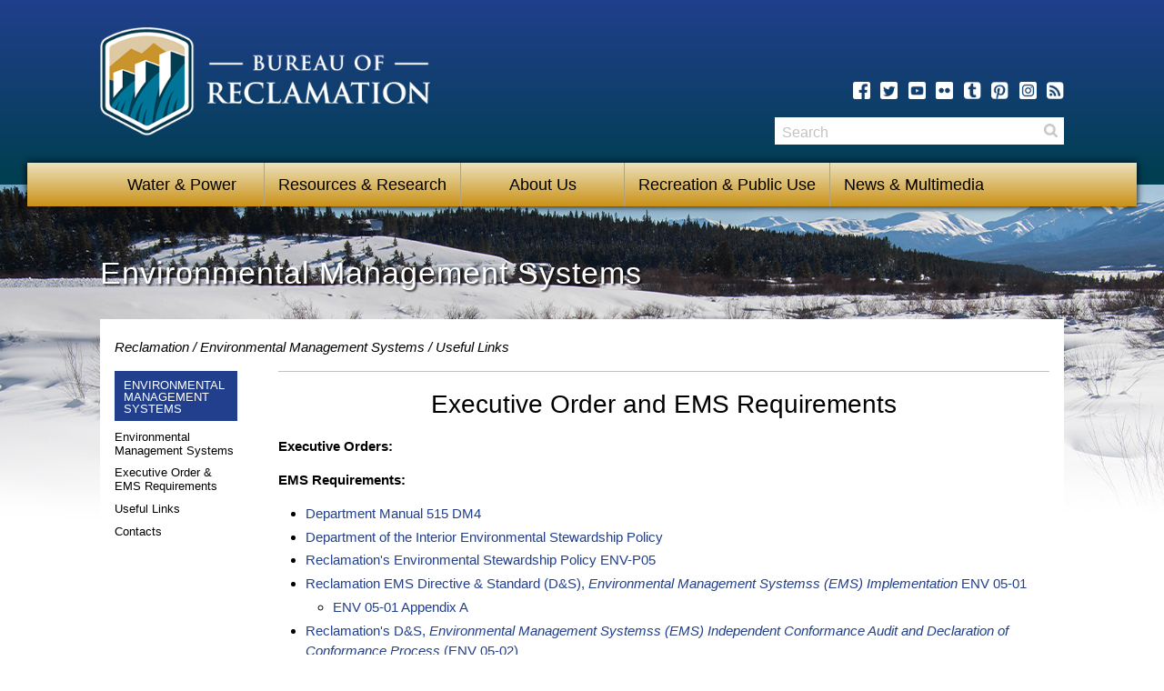

--- FILE ---
content_type: text/html; charset=UTF-8
request_url: https://www.usbr.gov/ems/EO.html
body_size: 4195
content:
<!DOCTYPE html>
<!-- template-v2015  -->
<!--[if lte IE 7]><html class="no-js old-ie lte-ie7" lang="en" dir="ltr"><![endif]-->
<!--[if lte IE 8]><html class="no-js old-ie lte-ie8 lte-ie7" lang="en" dir="ltr"><![endif]-->
<!--[if gt IE 8]><!--><html class="no-js" lang="en" dir="ltr"><!--<![endif]-->
<head>
  <!-- Head Content  -->
<meta charset="utf-8">

<!--[if gt IE 8 ]--><meta http-equiv="X-UA-Compatible" content="IE=Edge" /><!--<![endif]-->
<title>Environmental Management Systems | Bureau of Reclamation</title>
<meta name="description" content="Environmental Management Systems, Useful Links" />
<meta name="keywords" content="Environmental Management Systems, Useful Links" />
<meta name="author" content="Bureau of Reclamation" />
<meta name="publisher" content="Bureau of Reclamation" />
<meta name="created" content="20150101" />
<meta name="expires" content="Never" />


<meta name="viewport" content="width=device-width, initial-scale=1">


<link rel="shortcut icon" href="https://www.usbr.gov/img/favicon.ico">

<script type="text/javascript"> 
var _gaq = _gaq || [];
_gaq.push(['_setAccount', 'UA-17251781-1']);
_gaq.push(['_anonymizeIp']);
_gaq.push(['_trackPageview']);
(function() {
var ga = document.createElement('script'); ga.type = 'text/javascript'; ga.async = true;
ga.src = ('https:' == document.location.protocol ? 'https://ssl' : 'http://www') + '.google-analytics.com/ga.js';
var s = document.getElementsByTagName('script')[0]; s.parentNode.insertBefore(ga, s);
})();
</script>

<script async type="text/javascript" src="https://dap.digitalgov.gov/Universal-Federated-Analytics-Min.js?agency=DOI&subagency=usbr" id="_fed_an_ua_tag"></script>

<!-- Styles -->
<link rel="stylesheet" href="https://www.usbr.gov/css/main.min.css" />

<!-- Modernizr -->
<script src="https://www.usbr.gov/js/lib/modernizr.js"></script>
  
</head>
<body>
  <div class="MainContainer">
    <!-- Skip Links (only visible to screen readers) -->
<div id="SkipLinks" class="SkipLinks">
  <ul>
    <li><a href="#Nav">Skip to Primary Navigation</a></li>
    <li><a href="#Main">Skip to Main Content</a></li>
    <li><a href="#Footer">Skip to Footer</a></li>
  </ul>
</div><!-- #BeginLibraryItem "/Library/topnav.lbi" --><!-- Header -->
<div class="Header" id="top" role="banner">
  <div class="Header-wrap container">

    <!-- Logo -->
    <a class="Header-logo" href="https://www.usbr.gov" title="Reclamation Home"><img src="https://www.usbr.gov/img/logo-white.png" alt="Bureau of Reclamation: Managing Water in the West"></a> 

     <div class="Header-social">
     
       <ul>
        <li>
          <a href="https://www.facebook.com/bureau.of.reclamation" class="critical-icon, tooltip-ng2" title="Facebook" target="new">
            <span class="icon-facebook" aria-hidden="true"></span>
            
          </a>
        </li>
        <li>
          <a href="https://twitter.com/usbr" class="critical-icon, tooltip-ng2" title="Twitter" target="new">
            <span class="icon-twitter" aria-hidden="true"></span>
            
          </a>
        </li>
        <li>
          <a href="https://www.youtube.com/user/reclamation" class="critical-icon, tooltip-ng2" title="YouTube" target="new">
            <span class="icon-youtube" aria-hidden="true"></span>
          </a>
        </li>
        <li>
          <a href="https://www.flickr.com/photos/usbr/" class="critical-icon, tooltip-ng2" title="Flickr" target="new">
            <span class="icon-flickr" aria-hidden="true"></span>
           </a>
        </li>
        <li>
          <a href="https://usbr.tumblr.com/" class="critical-icon, tooltip-ng2" title="Tumblr" target="new">
            <span class="icon-tumblr" aria-hidden="true"></span>
             </a>
        </li>
        <li>
          <a href="https://www.pinterest.com/usbrgov/" class="critical-icon, tooltip-ng2" title="Pinterest" target="new">
            <span class="icon-pinterest" aria-hidden="true"></span>
          </a>
        </li>
        <li>
          <a href="https://instagram.com/bureau_of_reclamation" class="critical-icon, tooltip-ng2" title="Instagram" target="new">
            <span class="icon-instagram" aria-hidden="true"></span>
          </a>
        </li>
        <li>
          <a href="https://www.usbr.gov/newsroom/rssxml/rssfeeds.html" class="critical-icon" title="RSS" target="new">
            <span class="icon-rss" aria-hidden="true"></span>
          </a>
        </li>
      </ul>
    </div><!-- end Header-social -->

  </div><!-- end container -->
</div><!-- end Header -->

<!-- Nav Menu -->
<div class="Nav" id="Nav">
  <div class="Nav-wrap">
    <!-- Navigation -->
    <ol class="Nav-list resetList" role="navigation" aria-label="Primary Navigation">
      <li class="Nav-item">
        <a class="Nav-item-link" href="#">Water &amp; Power</a>
        <ol class="Nav-sublist resetList" aria-label="submenu">
         <li class="Nav-sublist-item"><a href="https://www.usbr.gov/projects/facilities.php?type=Dam" class="Nav-sublist-link">Dams</a></li>
         <li class="Nav-sublist-item"><a href="https://www.usbr.gov/projects/facilities.php?type=Powerplant" class="Nav-sublist-link">Powerplants</a></li>
         <li class="Nav-sublist-item"><a href="https://www.usbr.gov/projects/facilities.php?type=Project" class="Nav-sublist-link">Projects</a></li>
         <li class="Nav-sublist-item"><a href="https://www.usbr.gov/main/agrihydro.html" class="Nav-sublist-link">Agrimet/Hydromet</a></li>
         <li class="Nav-sublist-item"><a href="https://www.usbr.gov/main/water/" class="Nav-sublist-link">Water Operations</a></li>
         </ol>
      </li>
      <li class="Nav-item">
        <a class="Nav-item-link" href="#">Resources &amp; Research</a>
        <ol class="Nav-sublist resetList" aria-label="submenu">
           <li class="Nav-sublist-item"><a href="https://www.usbr.gov/main/programs/" class="Nav-sublist-link">Programs</a></li>
         <li class="Nav-sublist-item"><a href="https://www.usbr.gov/tsc/" class="Nav-sublist-link">Technical Service Center</a></li>
         <li class="Nav-sublist-item"><a href="https://www.usbr.gov/research/" class="Nav-sublist-link">Research &amp; Development</a></li>
         <li class="Nav-sublist-item"><a href="https://www.usbr.gov/recman/" class="Nav-sublist-link">Reclamation Manual</a></li>
         <li class="Nav-sublist-item"><a href="https://www.usbr.gov/environmental/" class="Nav-sublist-link">Environmental Resources/Reports</a></li>
         <li class="Nav-sublist-item"><a href="https://www.usbr.gov/library/" class="Nav-sublist-link">Library</a></li>
        </ol>
      </li>
      <li class="Nav-item">
        <a class="Nav-item-link" href="#">About Us</a>
        <ol class="Nav-sublist resetList" aria-label="submenu">
          <li class="Nav-sublist-item"><a href="https://www.usbr.gov/main/about/mission.html" class="Nav-sublist-link">Mission/Vision</a></li>
         <li class="Nav-sublist-item"><a href="https://www.usbr.gov/main/about/fact.html" class="Nav-sublist-link">Fact Sheet</a></li>
         <li class="Nav-sublist-item"><a href="https://www.usbr.gov/newsroom/presskit/bios/detail.cfm?recordid=1" class="Nav-sublist-link">Commissioner</a></li>
         <li class="Nav-sublist-item"><a href="https://www.usbr.gov/main/offices.html" class="Nav-sublist-link">Addresses/Contacts</a></li>
         <li class="Nav-sublist-item"><a href="https://www.usbr.gov/main/images/br_org_chart.pdf" class="Nav-sublist-link">Organizational Chart</a></li>
         <li class="Nav-sublist-item"><a href="https://www.usbr.gov/newsroom/presskit/bios/bios.cfm" class="Nav-sublist-link">Leadership Bios</a></li>
         <li class="Nav-sublist-item"><a href="https://www.usbr.gov/hr/" class="Nav-sublist-link">Employment</a></li>
         <li class="Nav-sublist-item"><a href="https://www.usbr.gov/main/comments.cfm" class="Nav-sublist-link">Contact</a></li>
        </ol>
      </li>
      <li class="Nav-item">
        <a class="Nav-item-link" href="#">Recreation &amp; Public Use</a>
        <ol class="Nav-sublist resetList" aria-label="submenu">
          <li class="Nav-sublist-item"><a href="https://www.usbr.gov/recreation/" class="Nav-sublist-link">Find Recreation</a></li>
         <li class="Nav-sublist-item"><a href="http://www.recreation.gov" class="Nav-sublist-link">Recreation.gov</a></li>
         <li class="Nav-sublist-item"><a href="https://www.usbr.gov/lands/" class="Nav-sublist-link">Public Use</a></li>
        </ol>
      </li>
      <li class="Nav-item">
        <a class="Nav-item-link" href="#">News &amp; Multimedia</a>
        <ol class="Nav-sublist resetList" aria-label="submenu">
         <li class="Nav-sublist-item"><a href="https://www.usbr.gov/newsroom/newsrelease/" class="Nav-sublist-link">News Releases</a></li>
         <li class="Nav-sublist-item"><a href="https://www.usbr.gov/newsroom/stories/" class="Nav-sublist-link">News Stories</a></li>
         <li class="Nav-sublist-item"><a href="https://www.usbr.gov/newsroom/speech/" class="Nav-sublist-link">Speeches</a></li>
         <li class="Nav-sublist-item"><a href="https://www.usbr.gov/newsroom/testimony/" class="Nav-sublist-link">Congressional Testimony</a></li>
         <li class="Nav-sublist-item"><a href="https://www.usbr.gov/newsroom/presskit/factsheet/" class="Nav-sublist-link">Fact Sheets</a></li>
                  <li class="Nav-sublist-item"><a href="https://www.usbr.gov/main/multimedia/index.html#photos" class="Nav-sublist-link">Photos</a></li>
         <li class="Nav-sublist-item"><a href="https://www.usbr.gov/main/multimedia/index.html#video" class="Nav-sublist-link">Multimedia</a></li>
         <li class="Nav-sublist-item"><a href="https://www.usbr.gov/main/multimedia/index.html#social" class="Nav-sublist-link">Social Media</a></li>
        </ol>
      </li>
    </ol>

    <!-- Search -->
    <div class="Header-search" id="recSearch">
       <form method="get" action=" https://search.usa.gov/search" role="search">
        <input type="hidden" name="affiliate" value="Reclamation" />
        <label class="visuallyhidden" for="query">Search</label>
        <input type="text" name="query" id="query" placeholder="Search" />
        <button type="submit" id="search">Search</button>
      </form>
    </div>
  </div>
</div><!-- #EndLibraryItem --><!-- Update inline style to change banner image -->
<div class="Main" id="Main" role="main" style="background-image: url('https://www.usbr.gov/img/bg-banner.jpg')">
      <!-- Additional wrapper for bottom background image -->
      <div class="Main-wrap" style="background-image: url('https://www.usbr.gov/img/bg-footer.jpg')">
        <!-- Banner -->
        <div class="Banner Banner--full">
          <div class="Banner-content">
            <div class="container">
              <h1>Environmental Management Systems</h1>
            </div>
          </div>
        </div><!-- end Banner -->

        <div class="Main-content container">
          <!-- Breadcrumbs -->
<div class="Breadcrumbs">
  <div class="container">
    <ul class="resetList">
    <li><a href="https://www.usbr.gov/">Reclamation</a></li>
    <li><a href="index.html">Environmental Management Systems</a></li>
    <li>Useful Links</li>
    </ul>
  </div>
</div>

         
          
            <!-- Left Navigation --><!-- #BeginLibraryItem "/Library/leftnav-ems.lbi" --><div class="Main-nav">
              <div class="LeftNav" role="navigation"> <span class="LeftNav-title">ENVIRONMENTAL MANAGEMENT SYSTEMS</span>
                <ul class="LeftNav-list">
                  <li><a href="index.html">Environmental Management Systems</a></li>
                  <li><a href="EO.html">Executive Order & EMS Requirements</a></li>
                   <li><a href="links.html">Useful Links</a></li>
                  
                  <li><a href="contacts.html">Contacts</a></li>
                </ul>
              </div>
            </div><!-- #EndLibraryItem --><!-- end Main-nav -->

       <div class="Main-well">
            <h1 align="center">Executive Order and EMS Requirements</h1>
    <p><strong>Executive Orders:</strong></p>
    
    <p><strong>EMS Requirements:</strong></p>
    <ul>
      <li><a href="http://elips.doi.gov/ELIPS/0/doc/4405/Page1.aspx">Department Manual 515 DM4</a></li>
      
  <li><a href="https://edit.doi.gov/sites/doi.gov/files/uploads/Sustainability-and-Environmental-Policy.pdf"> Department of the Interior Environmental Stewardship Policy</a></li>    
     
      
      <li><a href="https://www.usbr.gov/recman/env/env-P05.pdf">Reclamation's Environmental Stewardship Policy ENV-P05</a></li>
      <li><a href="https://www.usbr.gov/recman/env/env05-01.pdf">Reclamation EMS Directive &amp; Standard (D&amp;S), <em>Environmental Management Systemss (EMS) Implementation</em> ENV 05-01</a>
          <ul>
            <li><a href="https://www.usbr.gov/recman/env/env05-01-AppA.pdf">ENV 05-01 Appendix A</a></li>
          </ul>
      </li>
      <li><a href="https://www.usbr.gov/recman/env/env05-02.pdf">Reclamation's D&amp;S, <em>Environmental Management Systemss (EMS)  Independent Conformance Audit and Declaration of Conformance Process</em> (ENV  05-02)</a></li>
      
       <li><a href="EMS requirements/DOI SecretarialEMSmemo.pdf">Departmental Memo On Improving Environmental Conformance and Compliance through EMS</a></li>
      <li><a href="EMS requirements/SecretarialMemoE.O.13423.pdf">Secretarial Memo On Implementation of Executive Order 13423</a></li>
      <li><a href="https://www.usbr.gov/recman/pec/pec05-06.pdf">Reclamation Manual  Directive and Standard, <em>Sustainable  Operation and Maintenance Requirements for Certain Water-Related Contracts</em> (PEC 05-06)</a></li>
    </ul>
    
            
          </div>
          <!-- end Main-well -->
<em>Last Updated: <!-- #BeginDate format:Am2 -->1/23/19<!-- #EndDate -->
        </em></div><!-- end Main-content -->

          

      </div><!-- end Main-wrap -->
      
      
</div><!-- end Main -->

<div><!-- #BeginLibraryItem "/library/footer.lbi" -->
<!-- Footer -->
<div class="Footer" id="Footer" role="contentinfo">
  <div class="container">

    <h2 class="visuallyhidden">More Information about the U.S. Bureau of Reclamation</h2>

    <!-- Social Links -->
    <div class="Footer-social">
      <h2>Stay in Touch</h2>
      <ul>
        <li>
          <a href="https://www.facebook.com/bureau.of.reclamation" class="critical-icon, tooltip-ng" title="Facebook" target="new">
            <span class="icon-facebook" aria-hidden="true"></span>
            
          </a>
        </li>
        <li>
          <a href="https://twitter.com/usbr" class="critical-icon, tooltip-ng" title="Twitter" target="new">
            <span class="icon-twitter" aria-hidden="true"></span>
            
          </a>
        </li>
        <li>
          <a href="https://www.youtube.com/user/reclamation" class="critical-icon, tooltip-ng" title="YouTube" target="new">
            <span class="icon-youtube" aria-hidden="true"></span>
          </a>
        </li>
        <li>
          <a href="https://www.flickr.com/photos/usbr/" class="critical-icon, tooltip-ng" title="Flickr" target="new">
            <span class="icon-flickr" aria-hidden="true"></span>
           </a>
        </li>
        <li>
          <a href="https://usbr.tumblr.com/" class="critical-icon, tooltip-ng" title="Tumblr" target="new">
            <span class="icon-tumblr" aria-hidden="true"></span>
             </a>
        </li>
        <li>
          <a href="https://www.pinterest.com/usbrgov/" class="critical-icon, tooltip-ng" title="Pinterest" target="new">
            <span class="icon-pinterest" aria-hidden="true"></span>
          </a>
        </li>
        <li>
          <a href="https://instagram.com/bureau_of_reclamation" class="critical-icon, tooltip-ng" title="Instagram" target="new">
            <span class="icon-instagram" aria-hidden="true"></span>
          </a>
        </li>
        <li>
          <a href="https://www.usbr.gov/newsroom/rssxml/rssfeeds.html" class="critical-icon" title="RSS" target="new">
            <span class="icon-rss" aria-hidden="true"></span>
          </a>
        </li>
      </ul>
    </div>

    <!-- Site Links -->
    <div class="Footer-links">
      <ul>
        <li><a href="https://www.usbr.gov/main/comments.cfm">Contact Us</a></li>
        <li><a href="https://www.usbr.gov/main/index/">Site Index</a></li>
      </ul>
      <ul>
        <li><a href="https://www.usbr.gov/main/access.html">Accessibility</a></li>
        <li><a href="https://www.usbr.gov/main/disclaimer.html">Disclaimer</a></li>
        <li><a href="https://www.doi.gov/" target="new"><abbr title="Department of the Interior">DOI</abbr></a></li>
       
        <li><a href="https://www.usbr.gov/foia/">FOIA</a></li>
        <li><a href="https://www.doi.gov/pmb/eeo/no-fear-act.cfm">No Fear Act</a></li>
        <li><a href="https://www.usbr.gov/main/notices.html">Notices</a></li>
         <li><a href="https://www.usbr.gov/main/privacy.html">Privacy Policy</a></li>
        <li><a href="https://www.usbr.gov/main/qoi/">Quality of Information</a></li>
        <li><a href="https://www.recreation.gov/" target="new">Recreation.gov</a></li>
        <li><a href="https://www.usa.gov/" target="new">USA.gov</a></li>
       
      </ul>
    </div>
    
    <!-- Logo -->
    <a class="Footer-logo" href="https://www.usbr.gov"><img src="https://www.usbr.gov/img/seal-white.png" alt="U.S. Department of the Interior - Bureau of Reclamation"></a>

  </div>
</div>

<!-- #EndLibraryItem --></div>

<!-- jQuery -->
<script src="https://www.usbr.gov/js/lib/jquery.js"></script>

<script>
// Only load FastClick if touch events are supported
if ( Modernizr.touch ) {
  $(function() {
    $.getScript("https://www.usbr.gov/js/lib/fastclick.min.js", function() {
      FastClick.attach(document.body);
    });
  });
}
</script>

 <!-- Responsive Video Plugin -->
<script src="https://www.usbr.gov/js/lib/jquery.fitvids.min.js"></script>
<script>
  $(".fluid-video").fitVids();
</script>
 

<!-- Outlines -->
<script src="https://www.usbr.gov/js/components/outlines.js"></script>

<!-- Mobile Navigation -->
<script src="//www.usbr.gov/js/components/navigation.js"></script>

<!-- Responsive Tabs -->
<script src="//www.usbr.gov/js/lib/responsive-tabs.js"></script>
<script src="//www.usbr.gov/js/components/tabs.js"></script>

<!-- Explore Accordion -->
<script src="//www.usbr.gov/js/components/explore.js"></script>

<!-- Carousel -->
<script src="https://www.usbr.gov/js/lib/carousel.js"></script>
<script src="https://www.usbr.gov/js/components/carousel.js"></script>

<!-- Left Navigation -->
<script src="https://www.usbr.gov/js/components/left-nav.js"></script>

</body>
</html>


--- FILE ---
content_type: text/css
request_url: https://www.usbr.gov/css/main.min.css
body_size: 8746
content:
/*! normalize.css v3.0.1 | MIT License | git.io/normalize */html {
	font-family: sans-serif;
	-ms-text-size-adjust: 100%;
	-webkit-text-size-adjust: 100%
}
article, aside, details, figcaption, figure, footer, header, hgroup, main, nav, section, summary {
	display: block
}
audio, canvas, progress, video {
	display: inline-block;
	vertical-align: baseline
}
audio:not([controls]) {
	display: none;
	height: 0
}
[hidden], template {
display:none
}
a {
	background: 0 0
}
a:active, a:hover {
	outline: 0
}
b, strong {
	font-weight: 700
}
dfn {
	font-style: italic
}
h1 {
	margin: .67em 0
}
mark {
	background: #ff0;
	color: #000
}
small {
	font-size: 80%
}
sub, sup {
	font-size: 75%;
	line-height: 0;
	position: relative;
	vertical-align: baseline
}
sup {
	top: -.5em
}
sub {
	bottom: -.25em
}
img {
	border: 0
}
svg:not(:root) {
	overflow: hidden
}
figure {
	margin: 1em 40px
}
hr {
	-moz-box-sizing: content-box;
	box-sizing: content-box;
	height: 0
}
pre {
	overflow: auto
}
code, kbd, pre, samp {
	font-family: monospace, monospace;
	font-size: 1em
}
button, input, optgroup, select, textarea {
	color: inherit;
	font: inherit;
	margin: 0
}
button {
	overflow: visible
}
button, select {
	text-transform: none
}
button, html input[type=button], input[type=reset], input[type=submit] {
	-webkit-appearance: button;
	cursor: pointer
}
button[disabled], html input[disabled] {
	cursor: default
}
button::-moz-focus-inner, input::-moz-focus-inner {
border:0;
padding:0
}
input {
	line-height: normal
}
input[type=checkbox], input[type=radio] {
	box-sizing: border-box;
	padding: 0
}
input[type=number]::-webkit-inner-spin-button, input[type=number]::-webkit-outer-spin-button {
height:auto
}
input[type=search] {
	-webkit-appearance: textfield;
	-moz-box-sizing: content-box;
	-webkit-box-sizing: content-box;
	box-sizing: content-box
}
input[type=search]::-webkit-search-cancel-button, input[type=search]::-webkit-search-decoration {
-webkit-appearance:none
}
fieldset {
	border: 1px solid silver;
	margin: 0 2px;
	padding: .35em .625em .75em
}
legend {
	border: 0;
	padding: 0
}
textarea {
	overflow: auto
}
optgroup {
	font-weight: 700
}
table {
	border-collapse: collapse;
	border-spacing: 0
}
.owl-carousel .owl-wrapper:after {
	content: ".";
	display: block;
	clear: both;
	visibility: hidden;
	line-height: 0;
	height: 0
}
.owl-carousel {
	display: none;
	position: relative;
	width: 100%;
	-ms-touch-action: pan-y
}
.owl-carousel .owl-wrapper {
	display: none;
	position: relative
}
.owl-carousel .owl-wrapper-outer {
	overflow: hidden;
	position: relative;
	width: 100%;
	z-index: 200
}
.owl-carousel .owl-wrapper-outer.autoHeight {
	-webkit-transition: height 500ms ease-in-out;
	-ms-transition: height 500ms ease-in-out;
	transition: height 500ms ease-in-out
}
.owl-carousel .owl-item {
	float: left
}
.owl-controls .owl-buttons div, .owl-controls .owl-page {
	cursor: pointer
}
.owl-controls {
	-webkit-user-select: none;
	-khtml-user-select: none;
	-moz-user-select: none;
	-ms-user-select: none;
	user-select: none;
	-webkit-tap-highlight-color: transparent
}
.grabbing {
	cursor: url(https://www.usbr.gov/img/icon-grabbing.png) 8 8, move
}
.owl-carousel .owl-item, .owl-carousel .owl-wrapper {
	-webkit-backface-visibility: hidden;
	-moz-backface-visibility: hidden;
	-ms-backface-visibility: hidden;
	-webkit-transform: translate3d(0, 0, 0);
	-moz-transform: translate3d(0, 0, 0);
	-ms-transform: translate3d(0, 0, 0);
	transform: translate3d(0, 0, 0)
}
.icon-facebook:before, .icon-linkedin:before, .icon-file-text:before, .icon-flickr:before, .icon-instagram:before, .icon-pinterest:before, .icon-rss:before, .icon-tumblr:before, .icon-twitter:before, .icon-youtube:before {
	background-position: center center;
	background-repeat: no-repeat;
	background-size: 100% auto;
	content: '\0020';
	display: inline-block;
	-webkit-font-smoothing: antialiased;
	-moz-osx-font-smoothing: grayscale;
	height: 100%;
	text-rendering: auto;
	width: 100%
}
.icon-twitter:before {
	background-image: url(https://www.usbr.gov/img/icon-twitter.png)
}
.icon-facebook:before {
	background-image: url(https://www.usbr.gov/img/icon-facebook.png)
}
.icon-pinterest:before {
	background-image: url(https://www.usbr.gov/img/icon-pinterest.png)
}
.icon-file-text:before {
	background-image: url(https://www.usbr.gov/img/icon-file-text.png)
}
.icon-rss:before {
	background-image: url(https://www.usbr.gov/img/icon-rss.png)
}
.icon-youtube:before {
	background-image: url(https://www.usbr.gov/img/icon-youtube.png)
}
.icon-instagram:before {
	background-image: url(https://www.usbr.gov/img/icon-instagram.png)
}
.icon-flickr:before {
	background-image: url(https://www.usbr.gov/img/icon-flickr.png)
}
.icon-tumblr:before {
	background-image: url(https://www.usbr.gov/img/icon-tumblr.png)
}
.icon-linkedin:before {
	background-image: url(https://www.usbr.gov/img/icon-linkedin.png)
}
.visuallyhidden {
	border: 0;
	clip: rect(0 0 0 0);
	height: 1px;
	margin: -1px;
	overflow: hidden;
	padding: 0;
	position: absolute;
	width: 1px
}
.clearfix:after {
	content: "";
	display: table;
	clear: both
}
.bg-blue {
	background-color: #1B3371;
	background-image: -webkit-linear-gradient(top, #213f8c 0, #1b3371 100%);
	background-image: linear-gradient(to bottom, #213f8c 0, #1b3371 100%)
}
.bg-beige {
	background-color: #bcb18b;
	background-image: -webkit-linear-gradient(top, #ece2bc 0, #bcb18b 100%);
	background-image: linear-gradient(to bottom, #ece2bc 0, #bcb18b 100%)
}
.metadata {
	color: #777;
	font-size: .8em;
	text-decoration: none!important
}
.-no-outlines a, .-no-outlines button, .-no-outlines input, .-no-outlines select {
	outline: 0
}
.-red {
	color: #AD0000
}
.-block {
	display: block
}
.-noBackground {
	background: 0 0!important
}
.resetList {
	list-style-type: none;
	margin-bottom: 0;
	margin-top: 0;
	padding-left: 0
}
*, :after, :before {
	-webkit-box-sizing: border-box;
	-moz-box-sizing: border-box;
	box-sizing: border-box
}
body {
	background-color: #fff;
	margin: 0 auto;
	max-width: 1280px
}
img {
	display: inline-block;
	max-width: 100%
}
hr {
	background: 0 0;
	border: none;
	border-top: 1px solid #c2c2c2;
	display: block;
	margin: 1em 0
}

table {
	border: none;
	margin: 40px 0;
	width: 100%!important
}


caption {
	font-size: 16px;
	font-weight: 700;
	margin-bottom: 15px
}
td {
	border: none;
	font-size: 12px;
	padding: 5px 10px
}
th, thead td {
	border: none;
	font-size: 14px;
	font-weight: 700;
	padding: 5px 10px;
	text-align: left
}
tfoot td {
	font-weight: 700
}

tr:nth-child(2n+2) {
	background-color: #f0f0f0
}
.table-legacy {
	border: 1px solid #000;
	border-collapse: separate;
	border-spacing: 2px
}
.table-legacy td, .table-legacy th {
	border: 1px solid #000
}
.table-legacy td[class*=Header] {
	font-weight: 700
}
.table-legacy tr:nth-child(2n+2) {
	background-color: transparent
}

.table-legacy-no-border {
	border: none;
	border-collapse: separate;
	border-spacing: 2px
}
.table-legacy-no-border td, .table-legacy th {
	border: none;
}
.table-legacy-no-border td[class*=Header] {
	font-weight: 700
}
.table-legacy-no-border tr:nth-child(2n+2) {
	background-color: transparent
}
.container {
	margin: 0 auto;
	max-width: 1060px;
	position: relative
}
.Main {
	background-position: 50% 0;
	background-repeat: no-repeat;
	position: relative
}
.Main:after {
	content: "";
	display: table;
	clear: both
}
@media screen and (min-width:48em) {
.Main {
	padding-top: 30px
}
}
.Main-content {
	background-color: #fff;
	padding-left: 16px;
	padding-right: 16px;
	padding-top: 20px
}
.Promo+.Main-content {
	padding-top: 0
}
.Main .Banner-image {
	position: absolute;
	right: 0;
	top: 0;
	width: 100%
}
.Main-wrap {
	background-position: center bottom;
	background-repeat: no-repeat
}
@media screen and (max-width:41.25em) {
.Main-wrap {
	background: 0 0!important
}
}
@media screen and (min-width:41.25em) {
.Main-wrap {
	padding-bottom: 278px
}
.mdzr-backgroundsize .Main-wrap {
	background-size: 100%;
	padding-bottom: 29%
}
}
.Main-nav {
	margin-bottom: 1em
}
@media screen and (min-width:41.25em) {
.Main-nav {
	float: left;
	padding-right: 3em;
	width: 12em
}
}
.Main-well {
	overflow: hidden;
	margin: 1em 0
}
@media screen and (min-width:41.25em) {
.Main-well {
	border-top: 1px solid #c2c2c2
}
.Promo+.Main-banncontent .Main-well {
	border-top: none
}
}
.Main-well-columns {
	border-top: 1px solid #c2c2c2;
	margin: 1em 0;
	padding: 1em 0 0
}
.Main-well-columns:first-child {
	border-top: none;
	padding-top: 1px
}
.Main-well-columns:after {
	content: "";
	display: table;
	clear: both
}
.Main-well-columns-sidebar {
	padding-top: 2em;
	font-size: 13px;
	font-size: 1.3rem
}
@media screen and (min-width:48em) {
.Main-well-columns-content {
	float: left;
	width: 70%;
	padding-right: 3em
}
.Main-well-columns-sidebar {
	border-top: none;
	float: left;
	padding-top: 0;
	width: 30%
}
}
@media screen and (min-width:48em) and (max-width:54.75em) {
.Main-nav+.Main-well .Main-well-columns-content, .Main-nav+.Main-well .Main-well-columns-sidebar {
	float: none;
	padding: 0;
	width: auto
}
}
html {
	font-size: 62.5%
}
body {
	line-height: 1.5;
	font-family: Arial, sans-serif;
	font-size: 15px;
	font-size: 1.5rem
}
.h1, h1 {
	font-size: 28px;
	font-size: 2.8rem;
	font-weight: 400;
	line-height: 1.2
}
.h2, h2 {
	font-size: 24px;
	font-size: 2.4rem;
	font-weight: 400;
	line-height: 1.2;
	padding-bottom: .25em
}
.h3, h3 {
	font-size: 18px;
	font-size: 1.8rem;
	line-height: 1.2
}
.h4, h4 {
	font-size: 16px;
	font-size: 1.6rem;
	text-transform: uppercase
}
.h5, h5 {
	font-size: 15px;
	font-size: 1.5rem
}
.h6, h6 {
	font-size: 12px;
	font-size: 1.2rem;
	font-weight: 400;
	text-transform: uppercase
}
a, a:link, a:visited {
	color: #213F8C;
	text-decoration: none
}
a:active, a:focus, a:hover {
	color: #213F8C;
	text-decoration: underline
}
p.-intro {
	font-size: 17px;
	font-size: 1.7rem
}
.small-text {
	font-size: 12px;
	font-size: .8em;
	font-style: italic
}
ol, ul {
	padding-left: 2em
}
li {
	margin-top: .25em
}
dl {
	margin: 1em 0
}
dt {
	font-weight: 700;
	margin: .75em 0 0;
	padding: 0
}
dd {
	margin: 0;
	padding: 0
}
blockquote {
	font-size: 14px;
	font-size: 1.4rem;
	margin: 1.5em 1em;
	font-style: italic
}
abbr[title] {
	border-bottom: none
}
.critical-icon .fallback {
	border: 0;
	clip: rect(0 0 0 0);
	height: 1px;
	margin: -1px;
	overflow: hidden;
	padding: 0;
	position: absolute;
	width: 1px
}
.Button {
	-webkit-appearance: none;
	-moz-appearance: none;
	appearance: none;
	background: #213F8C;
	border: none;
	color: #fff;
	display: inline-block;
	font-size: 12px;
	font-size: 1.2rem;
	line-height: 1.2;
	margin: 0;
	padding: .75em 1em;
	text-transform: uppercase
}
.Button:focus, .Button:hover {
	background: #172958
}
.Button-text {
	-webkit-appearance: none;
	-moz-appearance: none;
	appearance: none;
	background: 0 0;
	border: none;
	color: #213F8C;
	display: inline-block;
	font-size: 13px;
	font-size: 1.3rem;
	line-height: 1.2;
	margin: 0;
	padding: .25em .5em
}
.Button-text:focus, .Button-text:hover {
	text-decoration: underline
}
.Banner {
	color: #fff;
	min-height: 5em;
	overflow: hidden;
	position: relative
}
@media only screen and (min-width:48em) {
.Banner {
	border-top: none
}
}
.Banner-content {
	margin: 0;
	padding: 2em 1em 2.5em;
	text-shadow: 2px 2px 2px rgba(0,0,0,.7)
}
@media screen and (min-width:37em) {
.Banner-content {
	padding: 1.5em 1em
}
}
@media screen and (min-width:64em) {
.Banner-content {
	padding-top: 2em
}
}
.Banner-content h1 {
	font-size: 24px;
	font-size: 2.4rem;
	letter-spacing: 1px;
	margin: 0;
	padding: 0 0 .25em
}
@media screen and (min-width:37em) {
.Banner-content h1 {
	font-size: 30px;
	font-size: 3rem;
	padding: .5em 0 .25em
}
}
@media screen and (min-width:48em) {
.Banner-content h1 {
	font-size: 32px;
	font-size: 3.2rem
}
}
@media screen and (min-width:64em) {
.Banner-content h1 {
	font-size: 34px;
	font-size: 3.4rem
}
}
.Banner-content p {
	font-size: 16px;
	font-size: 1.6rem;
	line-height: 1.4;
	margin: 0
}
@media screen and (min-width:37em) {
.Banner-content p {
	margin-right: 30%
}
}
@media screen and (min-width:37em) {
.Banner-content p {
	font-size: 20px;
	font-size: 2rem;
	margin-right: 35%
}
}
.Banner--full .Banner-content p {
	margin-right: 0
}
.Breadcrumbs {
	font-style: italic;
	margin-bottom: 1em
}
.Breadcrumbs li {
	display: inline
}
.Breadcrumbs li:before {
	content: ' / '
}
.Breadcrumbs li:first-child:before {
	content: ''
}
.Breadcrumbs a {
	color: #000
}
.ImageCaption {
	background: #fff;
	bottom: 0;
	color: #000;
	display: block;
	font-size: 11px;
	font-size: 1.1rem;
	font-style: italic;
	opacity: .75;
	padding: .25em .5em;
	position: absolute;
	right: 0;
	z-index: 1
}
.Carousel {
	display: block;
	margin: 1em 0
}
.Carousel-item {
	background: #fff;
	padding: 8px;
	position: relative
}
.Carousel img {
	display: block;
	margin: 0 auto
}
.Carousel-item {
	display: none
}
.no-js .Carousel-item:first-child, .owl-carousel .Carousel-item {
	display: block
}
.Carousel-caption {
	background-color: #000;
	background-color: rgba(0,0,0,.62);
	bottom: 9px;
	color: #fff;
	left: 9px;
	margin: 0;
	padding: 15px 20px 10px;
	position: absolute;
	right: 9px
}
@media screen and (max-width:48em) {
.Carousel-caption p {
	display: -webkit-box;
	-webkit-line-clamp: 3;
	-webkit-box-orient: vertical;
	max-height: 50%;
	overflow: hidden;
	text-overflow: -o-ellipsis-lastline;
	text-overflow: ellipsis
}
}
.Carousel-caption p {
	margin-top: 0
}
.Carousel-caption p:last-child {
	margin-bottom: 0
}
.owl-theme .owl-controls {
	margin-top: 10px;
	text-align: center
}
.owl-theme .owl-controls .owl-buttons div {
	background: #c2c2c2;
	border-radius: 30px;
	color: #fff;
	display: inline-block;
	font-size: 12px;
	margin: 5px;
	padding: 3px 10px;
	zoom: 1
}
.owl-theme .owl-controls.clickable .owl-buttons div:hover {
	background: #172958;
	text-decoration: none
}
.owl-theme .owl-controls .owl-page {
	display: inline-block;
	zoom: 1
}
.owl-theme .owl-controls .owl-page span {
	background-color: #869791;
	border-radius: 20px;
	display: block;
	height: 12px;
	margin: 5px 7px;
	width: 12px
}
.owl-theme .owl-controls .owl-page.active span, .owl-theme .owl-controls.clickable .owl-page:hover span {
	background: #172958
}
.ContentNav {
	margin: 1em 0
}
.ContentNav-title {
	border-top: .5em solid #213F8C;
	display: inline-block;
	font-size: 12px;
	font-size: 1.2rem;
	font-weight: 700;
	padding: .25em 0 0;
	text-transform: uppercase
}
.ContentNav-list {
	list-style: none;
	margin: 0;
	padding: 0
}
.ContentNav-list li {
	border-right: 1px solid #c2c2c2;
	display: inline-block;
	font-size: 12px;
	font-size: 1.2rem;
	margin-right: .4em;
	padding-right: .75em
}
.ContentNav-list li:last-child {
	border: none
}
.Explore {
	background: #E3BB77;
	margin: 1em 0
}
.Explore-titleBlock {
	background-color: #003E51;
	background-image: -webkit-linear-gradient(top, #213f8c 0, #003E51 100%);
	background-image: linear-gradient(to bottom, #213f8c 0, #003E51 100%);
	color: #fff;
	line-height: 1.2;
	padding: 1em
}
.Explore-label {
	margin: 0 0 4px
}
.Explore-title {
	font-size: 20px;
	font-size: 2rem;
	margin: 0
}
.Explore-list {
	border-bottom: 1px solid #C69214
}
.Explore-list:last-child {
	border-bottom: none
}
.Explore-list li {
	margin: 0
}
.Explore-toggle {
	-webkit-appearance: button;
	background-color: #E3BB77;
	background-image: -webkit-linear-gradient(top, #ece2bc 0, #CA9117 100%);
	background-image: linear-gradient(to bottom, #ece2bc 0, #CA9117 100%);
	border: none;
	display: block;
	font-weight: 700;
	margin: 0;
	padding: 15px 13px;
	position: relative;
	text-align: left;
	text-transform: uppercase;
	width: 100%
}
.Explore-toggle:before {
	background: url(https://www.usbr.gov/img/icon-chev-down.png) center center no-repeat;
	background-size: 100% auto;
	content: '\0020';
	float: right;
	-webkit-font-smoothing: antialiased;
	-moz-osx-font-smoothing: grayscale;
	height: 13px;
	margin-top: 2px;
	width: 13px
}
.Explore-toggle.-active:before {
	background-image: url(https://www.usbr.gov/img/icon-chev-up.png)
}
.Explore-content {
	display: none;
	padding: 20px 20px 10px
}
.no-js .Explore-content {
	display: block
}
.Explore-content li {
	margin-bottom: .5em
}
.no-js .Explore-alphaToggle-nav {
	display: none
}
.Explore-alphaToggle-nav {
	border-bottom: 1px solid #d9cea1;
	margin-bottom: 8px
}
.Explore-alphaToggle-link {
	font-size: 14px;
	font-size: 1.4rem
}
.Explore-alphaToggle-link.-active {
	color: #333
}
.Explore-alphaToggle-nav li {
	display: inline-block;
	font-weight: 700;
	margin-right: 10px
}
.Explore-alphaToggle-list li {
	display: none
}
.Explore-alphaToggle-list[data-group="1"] .group1, .Explore-alphaToggle-list[data-group="2"] .group2, .Explore-alphaToggle-list[data-group="3"] .group3, .Explore-alphaToggle-list[data-group="4"] .group4, .Explore-alphaToggle-list[data-group="5"] .group5, .no-js .Explore-alphaToggle-list li {
	display: list-item
}
.FeaturedLinks {
	border-top: 1px solid #c2c2c2;
	padding-top: 1em;
	margin: 0 0 1em
}
.FeaturedLinks-list ul {
	list-style: none;
	line-height: 1.2;
	margin: .5em 0 0;
	padding: 0
}
.FeaturedLinks-list li {
	margin-top: .75em;
	line-height: 1.2
}
@media screen and (min-width:48em) {
.FeaturedLinks-list {
	float: left;
	margin-right: 3%;
	width: 30%
}
}
.FeaturedLinks-title {
	display: block;
	font-size: 18px;
	font-size: 1.8rem;
	line-height: 1.1;
	margin: 1.5em 0 0
}
@media screen and (min-width:48em) {
.FeaturedLinks-title {
	margin: .5em 0 0
}
}
.Footer {
	background-color: #003E51;
	background-image: -webkit-linear-gradient(top, #213f8c 0, #003E51 100%);
	background-image: linear-gradient(to bottom, #213f8c 0, #003E51 100%);
	border-top: .5em solid #CA9117;
	color: #fff;
	padding: 1em;
	position: relative
}
.Footer a {
	color: #fff
}
.Footer-social {
	text-align: left
}
@media screen and (min-width:41.25em) {
.Footer-social {
	margin-top: 1em;
	text-align: right
}
}
.Footer-social h2 {
	border: none;
	font-size: 18px;
	font-size: 1.8rem;
	margin: 0;
	padding: 0;
	text-transform: uppercase
}
@media screen and (min-width:41.25em) {
.Footer-social h2 {
	font-size: 14px;
	font-size: 1.4rem;
	display: inline-block;
	line-height: 1;
	margin-top: 3px;
	padding-right: .5em;
	vertical-align: top
}
}
.Footer-social ul {
	list-style: none;
	margin: 0;
	padding: .5em 0 0
}
@media screen and (min-width:41.25em) {
.Footer-social ul {
	display: inline-block;
	line-height: 19px;
	padding: 0
}
}
.Footer-social li {
	display: inline-block;
	margin: 0;
	padding: 0 .2em 0 0
}
@media screen and (min-width:41.25em) {
.Footer-social li {
	padding: 0 .4em 0 0
}
}
.Footer-social a {
	display: block;
	height: 26px;
	width: 26px
}
@media screen and (min-width:41.25em) {
.Footer-social a {
	height: 19px;
	width: 19px
}
}
.Footer-social a:focus, .Footer-social a:hover {
	opacity: .75
}
.Footer-social .fa {
	font-size: 2em
}
@media screen and (min-width:41.25em) {
.Footer-social .fa {
	font-size: 1.5em
}
}
.Footer-links ul {
	font-size: 14px;
	font-size: 1.4rem;
	list-style: none;
	line-height: 1;
	margin: 1em 0 0;
	padding: 0
}
.Footer-links ul:first-child {
	font-size: 18px;
	font-size: 1.8rem
}
@media screen and (min-width:41.25em) {
.Footer-links ul {
	text-align: right;
	margin-top: 1em
}
.Footer-links ul:first-child {
	font-size: 14px;
	font-size: 1.4rem
}
}
.Footer-links li {
	display: inline-block;
	border-right: 1px solid #7284c9;
	margin: .5em .2em 0 0;
	padding: 0 .5em 0 0
}
.Footer-links li:last-child {
	border: none
}
.Footer-logo {
	display: block;
	margin: 2em 0 1em;
	height: 75px
}
@media screen and (min-width:41.25em) {
.Footer-logo {
	position: absolute;
	top: -1em;
	left: 1em;
	margin: 0;
	padding: 0;
}
}
@media screen and (min-width:64em) {
.Footer-logo {
	left: 0;
	top: 0;
}
}
.Form {
	display: block;
	margin: 1em 0
}
.Form-strata {
	margin: 1em 0
}
.Form label {
	display: block;
	font-size: 13px;
	font-size: 1.3rem;
	font-weight: 700;
	margin-bottom: .25em
}
.Form input[type=text], .Form input[type=search], .Form input[type=email], .Form input[type=password], .Form input[type=url], .Form input[type=tel], .Form input[type=date] {
	-webkit-appearance: none;
	-moz-appearance: none;
	appearance: none;
	-webkit-box-sizing: border-box;
	-moz-box-sizing: border-box;
	box-sizing: border-box;
	background: #fff;
	border: 1px solid #c2c2c2;
	border-radius: 0;
	cursor: auto;
	display: block;
	font-size: 16px;
	font-size: 1.6rem;
	line-height: 1;
	margin: 0;
	padding: .5em .5em .2em;
	text-indent: 0;
	vertical-align: middle;
	width: 100%
}
.Form-selectWrapper {
	position: relative;
	margin: 0;
	padding: 0
}
.Form select {
	background: #fff;
	border: 1px solid #c2c2c2;
	border-radius: 0;
	cursor: auto;
	display: block;
	font-size: 16px;
	font-size: 1.6rem;
	line-height: 1;
	margin: 0;
	padding: 4px;
	text-indent: 0;
	vertical-align: middle;
	width: 100%
}
.Form-notes {
	color: #777;
	display: block;
	margin: .25em 0 0;
	font-size: 13px;
	font-size: 1.3rem
}
.Header {
	background-color: #003E51;
	background-image: -webkit-linear-gradient(top, #213f8c 0, #003E51 100%);
	background-image: linear-gradient(to bottom, #213f8c 0, #003E51 100%);
	border-bottom: 8px solid #003E51;
	padding: 20px 16px;
	position: relative
}
@media screen and (min-width:41.25em) {
.Header {
	padding-top: 30px
}
}
@media screen and (min-width:67.25em) {
.Header {
	padding-bottom: 40px
}
}
.Header-wrap {
	position: relative
}
.Header-wrap>h1 {
	margin: 0
}
.Header-logo {
	display: block;
	max-width: 363px
}
.-navigationActive .Header-logo {
	width: 75%
}
@media screen and (min-width:41.25em) {
.Header-logo {
	border: none;
	width: 60%!important
}
}
.Nav-toggle {
	-webkit-appearance: none;
	-moz-appearance: none;
	appearance: none;
	background: #172958;
	border: 1px solid #7284c9;
	color: #fff;
	line-height: 1.2;
	font-size: 12px;
	letter-spacing: 1px;
	margin: -14px 0 0;
	padding: .6em .6em .45em;
	position: absolute;
	top: 50%;
	right: 0;
	text-transform: uppercase
}
@media screen and (min-width:41.25em) {
.Nav-toggle {
	display: none
}
}
.Header-search {
	margin: 1em 1em 0;
	padding: 0 0 1em;
	position: relative
}
@media screen and (min-width:41.25em) {
.Header-search {
	margin: 0;
	padding: 0;
	position: absolute;
	right: 16px;
	top: -50px;
	width: 30%
}
}
@media screen and (min-width:66.25em) {
.Header-search {
	right: 0
}
}
.Header-search input {
	-webkit-appearance: none;
	-moz-appearance: none;
	appearance: none;
	background: #fff;
	border: none;
	border-radius: 0;
	cursor: auto;
	display: block;
	font-size: 16px;
	font-size: 1.6rem;
	line-height: 1;
	margin: 0;
	padding: .5em 2.5em .2em .5em;
	text-indent: 0;
	vertical-align: middle;
	width: 100%
}
@media screen and (min-width:41.25em) {
.Header-search input {
	border: none
}
}
.Header-search input::-webkit-input-placeholder {
color:#c2c2c2
}
.Header-search input:-moz-placeholder {
color:#c2c2c2
}
.Header-search input::-moz-placeholder {
color:#c2c2c2
}
.Header-search input:-ms-input-placeholder {
color:#c2c2c2
}
.Header-search input::-ms-clear {
display:none
}
.Header-search input:active, .Header-search input:focus {
	outline: 0;
	border-color: #000
}
.Header-search button {
	-webkit-appearance: none;
	-moz-appearance: none;
	appearance: none;
	background: 0 0;
	border: none;
	position: absolute;
	top: 0;
	right: 0;
	height: 100%;
	overflow: hidden;
	width: 2em;
	text-indent: 2em
}
.Header-search button:after {
	background: url(https://www.usbr.gov/img/icon-search.png) center center no-repeat;
	background-size: 100% auto;
	content: '\0020';
	display: block;
	-webkit-font-smoothing: antialiased;
	-moz-osx-font-smoothing: grayscale;
	height: 15px;
	position: absolute;
	right: 7px;
	text-rendering: auto;
	top: 7px;
	width: 15px;
	z-index: 1
}
.Header-social {
	position: absolute;
	bottom: 50em;
	right: 1em;
	width: 30%;
	text-align: right
}
@media screen and (min-width:41.25em) {
.Header-social {
	bottom: 40px;
	right: 0
}
}
.Header-social-label {
	color: #fff;
	display: inline-block;
	font-size: 12px;
	font-size: 1.2rem;
	font-weight: 700;
	margin: 2px 0 0;
	padding: 0;
	text-transform: uppercase;
	vertical-align: top
}
.Header-social ul {
	display: inline-block;
	line-height: 19px;
	list-style: none;
	margin: 0;
	padding: 0
}
.Header-social li {
	display: inline-block;
	margin: 0;
	padding: 0 0 0 .5em
}
.Header-social a {
	color: #fff;
	display: block;
	height: 19px;
	width: 19px
}
.Header-social a:focus, .Header-social a:hover {
	opacity: .75
}
.ImageCallout {
	display: block;
	margin: 20px 0
}
@media screen and (min-width:64em) {
.ImageCallout {
	float: left;
	max-width: 55%;
	margin: 4px 1.5em 1em 0
}
}
.InDepth {
	background: #f5ebce;
	margin: 1em 0
}
.InDepth-title {
	box-shadow: inset 0 -.5em .5em -.5em rgba(0,0,0,.15);
	line-height: 1.3;
	padding: 1em
}
.InDepth-title strong {
	display: block;
	font-size: 20px;
	font-size: 2rem
}
.InDepth-list {
	font-weight: 700;
	line-height: 1.3;
	list-style: none;
	margin: 0;
	padding: 0 1em 1em;
	text-transform: uppercase
}
.InDepth-list li {
	border-top: 1px solid #c2c2c2;
	margin: .75em 0 0;
	padding: .75em 0 0
}
.InDepth-list li:first-child {
	border-top: none
}
.InDepth-list a {
	color: #000
}
.LeftNav {
	background: #eee;
	position: relative;
	overflow: hidden
}
@media screen and (min-width:41.25em) {
.LeftNav {
	background: 0 0
}
}
.LeftNav-title {
	background: #213F8C;
	color: #fff;
	display: block;
	font-size: 13px;
	font-size: 1.3rem;
	line-height: 1;
	padding: .7em .75em .5em;
	text-transform: uppercase
}
.LeftNav.-interactive .LeftNav-title {
	position: absolute;
	top: 100%
}
@media screen and (min-width:41.25em) {
.LeftNav.-interactive .LeftNav-title {
	position: static
}
}
.LeftNav-titleButton {
	-webkit-appearance: none;
	-moz-appearance: none;
	appearance: none;
	background: url(https://www.usbr.gov/img/icon-chev-down-white.png) right 1em center no-repeat #213F8C;
	border: none;
	color: #fff;
	display: block;
	font-size: 12px;
	font-size: 1.2rem;
	line-height: 1.2;
	margin: 0;
	padding: .75em 1em;
	position: relative;
	text-align: left;
	text-transform: uppercase;
	width: 100%
}
.LeftNav-titleButton.-active {
	background-image: url(https://www.usbr.gov/img/icon-chev-up-white.png)
}
@media screen and (min-width:41.25em) {
.LeftNav-titleButton {
	display: none
}
}
.LeftNav-list {
	font-size: 13px;
	font-size: 1.3rem;
	list-style: none;
	line-height: 1.2;
	margin: 0;
	padding: 0 1em 1em
}
@media screen and (min-width:41.25em) {
.LeftNav-list {
	display: block!important
}
}
@media screen and (min-width:41.25em) {
.LeftNav-list {
	padding: 0
}
}
.LeftNav-list>li {
	margin: .75em 0
}
.LeftNav-list>li.-active {
	border-bottom: 1px solid #c2c2c2;
	border-top: 1px solid #c2c2c2;
	font-weight: 700;
	padding: .5em 0 0
}
.LeftNav-list>li>a {
	color: #000
}
.LeftNav-list ul {
	font-weight: 400;
	list-style: none;
	margin: 0;
	padding: 0
}
.LeftNav-list ul li {
	margin: 1em 0;
	padding: 0
}
.LeftNav-list ul ul li {
	list-style: disc;
	margin-left: 2em
}
.LeftNav-list ul ul a {
	color: #000
}
.MediaList {
	list-style: none;
	margin: 1em 0;
	padding: 0
}
.MediaList li {
	border-top: 1px solid #c2c2c2;
	list-style: none;
	margin: 1em 0;
	padding: 1em 0 0
}
.MediaList li:first-child {
	border-top: none
}
.MediaList li:after {
	content: "";
	display: table;
	clear: both
}
.MediaList-item-category {
	color: #767676;
	display: block;
	font-size: 14px;
	font-size: 1.4rem;
	font-weight: 700;
	margin: 0 0 .25em;
	text-transform: uppercase
}
.MediaList-item-title {
	color: #333;
	display: block;
	font-size: 20px;
	font-size: 2rem;
	line-height: 1.2;
	margin: 0 0 .25em
}
.MediaList-item-image {
	margin: .5em 0;
	width: 150px
}
.MediaList-item-bigimage {
	margin: .5em 0;
	width: 30%;
    padding-right: 10px;
    float: left
}
@media screen and (min-width:20em) {
.MediaList-item-image {
	float: left;
	margin: .3em 1em 1em 0
}
}
.MediaList-item-featureImage {
	margin: 0 0 1em
}
.MediaList-item-content {
	overflow: hidden;
	margin: 0
}
.MoreLink {
	font-size: 13px;
	font-size: 1.3rem;
	font-weight: 700;
	text-transform: uppercase
}
.MoreLink a {
	color: #000
}
.Nav {
	background-color: #C69214;
	background-image: -webkit-linear-gradient(top, #ece2bc 0, #CA9117 100%);
	background-image: linear-gradient(to bottom, #ece2bc 0, #CA9117 100%);
	display: none;
	margin: 0 auto;
	max-width: 1220px;
	position: relative;
	z-index: 1
}
@media screen and (min-width:41.25em) {
.Nav {
	background-image: -webkit-linear-gradient(top, #ece2bc 0, #CA9117 100%);
	background-image: linear-gradient(to bottom, #ece2bc 0, #CA9117 100%);
	box-shadow: 0 0 .5em #000;
	display: block!important;
	border: none
}
}
@media screen and (min-width:67.25em) {
.Nav {
	margin-bottom: -1.6em;
	margin-top: -1.6em
}
}
.Nav-wrap {
	margin: 0 auto;
	max-width: 1060px;
	position: relative
}
.Nav-list {
	line-height: 1;
	position: relative;
	z-index: 1
}
@media screen and (min-width:41.25em) {
.Nav-list {
	display: table;
	width: 100%
}
.lte-ie7 .Nav-list {
	display: block
}
}
@media screen and (min-width:48em) {
.Nav-list {
	font-size: 0;
	display: block
}
}
.Nav-item {
	border-bottom: 1px solid #b3a377;
	margin: 0;
	padding: 0;
	position: relative;
	z-index: 900
}
@media screen and (min-width:41.25em) {
.Nav-item {
	border-bottom: none;
	border-left: 1px solid #b3a377;
	display: table-cell;
	min-width: 90px;
	text-align: center;
	vertical-align: middle
}
.lte-ie7 .Nav-item {
	display: inline-block;
	min-width: auto
}
.Nav-item:first-child {
	border: none
}
}
@media screen and (min-width:48em) {
.Nav-item {
	display: inline-block;
	font-size: 15px;
	min-width: 17%
}
}
.Nav-item-link {
	display: block;
	padding: 15px 30px;
	-webkit-transition: all 150ms ease-in-out;
	-ms-transition: all 150ms ease-in-out;
	transition: all 150ms ease-in-out
}
a.Nav-item-link, a.Nav-item-link:visited {
	color: #000
}
.Nav-item-link:active, .Nav-item-link:focus, .Nav-item-link:hover {
	background-color: rgba(0,0,0,.1);
	text-decoration: none
}
.Nav-item.-active a.Nav-item-link, .Nav-item.-active a.Nav-item-link:visited {
	background-color: rgba(0,0,0,.15)
}
@media screen and (min-width:41.25em) {
.Nav-item.-active a.Nav-item-link, .Nav-item.-active a.Nav-item-link:visited {
	background-color: #003E51;
	color: #fff;
	-webkit-font-smoothing: antialiased
}
.Nav-item-link {
	font-size: 13px;
	font-size: 1.3rem;
	padding-left: 0;
	padding-right: 0
}
}
@media screen and (min-width:48em) {
.Nav-item-link {
	padding-left: 15px;
	padding-right: 15px
}
}
@media screen and (min-width:50em) {
.Nav-item-link {
	font-size: 14px;
	font-size: 1.4rem
}
}
@media screen and (min-width:55.5em) {
.Nav-item-link {
	font-size: 15px;
	font-size: 1.5rem
}
}
@media screen and (min-width:61.25em) {
.Nav-item-link {
	font-size: 17px;
	font-size: 1.7rem
}
}
@media screen and (min-width:64em) {
.Nav-item-link {
	font-size: 18px;
	font-size: 1.8rem
}
}
.Nav-sublist {
	background-color: #003E51;
	font-size: 16px;
	font-size: 1.6rem;
	left: -9999px;
	position: absolute;
	text-align: left;
	width: 100%;
	-webkit-transition: opacity 150ms ease-in-out;
	-ms-transition: opacity 150ms ease-in-out;
	transition: opacity 150ms ease-in-out
}
.Nav-item.-active .Nav-sublist {
	position: static;
	left: 0
}
@media screen and (min-width:41.25em) {
.Nav-sublist {
	box-shadow: 0 4px 8px 0 rgba(0,0,0,.5);
	opacity: 0;
	padding: 10px 0;
	position: absolute;
	width: 200px
}
.Nav-item.-active .Nav-sublist {
	left: 0;
	opacity: 1;
	position: absolute
}
.Nav-item.-active:nth-child(4) .Nav-sublist, .Nav-item.-active:nth-child(5) .Nav-sublist {
	left: auto;
	right: 0
}
.Nav-sublist:before {
	background-color: #003E51;
	background-image: -webkit-linear-gradient(top, #172a59 0, transparent 100%);
	background-image: linear-gradient(to bottom, #172a59 0, transparent 100%);
	content: '\0020';
	height: 10px;
	left: 0;
	position: absolute;
	top: 0;
	width: 100%
}
}
@media screen and (min-width:48em) {
.Nav-sublist {
	max-width: 270px;
	width: 130%
}
}
.Nav-sublist-item {
	line-height: 1.2;
	margin-top: 0
}
.Nav-sublist-link {
	display: block;
	font-size: 14px;
	font-size: 1.4rem;
	padding: 15px 30px;
	-webkit-font-smoothing: antialiased;
	-webkit-transition: all 150ms ease-in-out;
	-ms-transition: all 150ms ease-in-out;
	transition: all 150ms ease-in-out
}
a.Nav-sublist-link, a.Nav-sublist-link:visited {
	color: #fff;
	text-decoration: none
}
.Nav-sublist-link:active, .Nav-sublist-link:focus, .Nav-sublist-link:hover {
	background-color: #224191
}
@media screen and (min-width:41.25em) {
.Nav-sublist-link {
	padding: 10px 25px
}
}
@media screen and (min-width:50.625em) {
.Nav-sublist-link {
	font-size: 15px;
	font-size: 1.5rem
}
}
@media screen and (min-width:55em) {
.Nav-sublist-link {
	font-size: 16px;
	font-size: 1.6rem
}
}
.Promo {
	padding: 50px 16px 0;
	max-width: 506px
}
@media screen and (min-width:48em) {
.Promo {
	margin-bottom: 60px;
	margin-top: 30px;
	padding-top: 0;
	max-width: 1060px
}
}
@media screen and (min-width:61.875em) {
.Promo {
	margin-bottom: 0;
	margin-top: 140px
}
}
@media screen and (min-width:75em) {
.Promo {
	margin-top: 192px
}
}
.Promo-wrap {
	background-color: #fff;
	box-shadow: 0 0 6px 2px rgba(0,0,0,.25);
	padding: 10px 10px 20px
}
@media screen and (min-width:48em) {
.Promo-wrap {
	padding-bottom: 10px;
	padding-right: 40px
}
}
.Promo-media {
	display: block;
	margin-bottom: 20px;
	position: relative;
	width: 100%
}
.Promo-media img {
	width: 100%
}
@media screen and (min-width:48em) {
.Promo-media {
	float: left;
	margin-bottom: 0;
	margin-right: 25px;
	width: 320px
}
}
@media screen and (min-width:61.875em) {
.Promo-media {
	width: auto
}
}
.Promo-media-caption {
	background-color: rgba(255,255,255,.5);
	bottom: 0;
	color: #333;
	font-size: 12px;
	font-style: italic;
	padding: 5px 10px;
	position: absolute;
	right: 0
}
.Promo-content {
	overflow: hidden
}
@media screen and (min-width:48em) {
.Promo-content {
	padding-top: 10px
}
}
.Promo-label {
	font-size: 16px;
	font-weight: 700;
	margin-bottom: 10px;
	margin-top: 0;
	text-transform: uppercase
}
.Promo-title {
	font-size: 24px;
	line-height: 1.2;
	margin-bottom: 10px;
	margin-top: 0
}
@media screen and (min-width:32em) {
.Promo-title {
	font-size: 30px
}
}
@media screen and (min-width:61.875em) {
.Promo-title {
	font-size: 40px
}
}
.Promo-title a, .Promo-title a:visited {
	color: #333
}
.Promo-title a:active, .Promo-title a:focus, .Promo-title a:hover {
	color: #213F8C
}
.Promo-link {
	font-size: 14px;
	font-weight: 700;
	text-transform: uppercase
}
.RelatedLinks {
	margin: 1em 0
}
@media screen and (min-width:48em) {
.RelatedLinks {
	margin: 1.5em 0
}
}
.RelatedLinks-title {
	line-height: 1.1;
	margin: 0
}
.RelatedLinks-list {
	list-style: none;
	margin: .5em 0 0;
	padding: 0
}
.SidebarFeature {
	margin: 0 0 1em;
	padding-bottom: .5em
}
.SidebarFeature:before {
	background: url(https://www.usbr.gov/img/bg-mountains.png) bottom center no-repeat;
	background-size: 100%;
	border-bottom: .4em solid #213F8C;
	content: '\0020';
	display: block;
	padding-top: 36.5%;
	width: 100%
}
.mdzr-no-backgroundsize .SidebarFeature:before {
	margin-top: 40px;
	padding-top: 0
}
.SidebarFeature-img {
	margin: 0 0 1em
}
.SidebarFeature-title {
	color: #333;
	display: block;
	font-size: 13px;
	font-size: 1.3rem;
	-webkit-font-smoothing: antialiased;
	font-weight: 700;
	line-height: 1.2;
	margin: .65em 0!important;
	padding: 0;
	text-transform: uppercase
}
.SidebarFeature-mainLink {
	font-size: 16px;
	font-size: 1.6rem;
	font-weight: 700;
	line-height: 1.1
}
.SidebarFeature-content {
	margin: .5em 0 .75em;
	font-weight: 700
}
@media print {
.SkipLinks {
	display: none
}
}
.SkipLinks ul {
	list-style-type: none;
	margin-bottom: 0;
	margin-top: 0;
	padding-left: 0
}
.SkipLinks li {
	font-size: 0;
	margin: 0
}
.SkipLinks a {
	color: #fff;
	font-size: 12px;
	font-size: 1.2rem;
	position: absolute;
	right: 20px;
	top: -200px;
	z-index: -1
}
.SkipLinks a:focus {
	top: 10px;
	z-index: 1000
}
.r-tabs {
	margin: 1em 0;
	border: 1px solid #172958
}
@media screen and (min-width:48em) {
.r-tabs {
	margin: 2em 0 1em;
	border: none;
	border-bottom: .25em solid #172958
}
}
.r-tabs-accordion-title {
	background-color: #172958;
	background-image: -webkit-linear-gradient(top, #213f8c 0, #1b3371 100%);
	background-image: linear-gradient(to bottom, #213f8c 0, #1b3371 100%);
	border-top: 1px solid #172958;
	display: none;
	font-size: 16px;
	font-size: 1.6rem;
	font-weight: 700;
	line-height: 1.2
}
.r-tabs-accordion-title a {
	color: #fff;
	display: block;
	padding: .65em .5em;
	text-decoration: none;
	text-transform: uppercase
}
.r-tabs-accordion-title a:after {
	font-size: .75em;
	font-family: FontAwesome;
	content: " \f078";
	position: relative;
	top: -.1em
}
.r-tabs-accordion-title.r-tabs-state-active a:after {
	content: " \f077"
}
.r-tabs-panel.r-tabs-state-active {
	display: block
}
.r-tabs-nav {
	margin: 0;
	padding: 0
}
.r-tabs-nav:after {
	content: "";
	display: table;
	clear: both
}
.r-tabs-tab {
	background: #c2c2c2;
	border-right: 1px solid #fff;
	border-top: 1px solid #fff;
	display: block;
	float: left;
	font-weight: 700;
	list-style: none;
	margin: 0
}
.r-tabs-tab a {
	background: #b6c1eb;
	color: #172958;
	display: block;
	font-size: 12px;
	font-size: 1.2rem;
	padding: .75em 1em .5em;
	text-decoration: none;
	text-transform: uppercase
}
.r-tabs-tab a:hover, .r-tabs-tab.r-tabs-state-active a {
	background-color: #172958;
	background-image: -webkit-linear-gradient(top, #213f8c 0, #1b3371 100%);
	background-image: linear-gradient(to bottom, #213f8c 0, #1b3371 100%);
	color: #fff
}
.r-tabs-panel {
	background: #fff;
	padding: 1px 1em;
	display: none
}
@media screen and (min-width:48em) {
.r-tabs-panel {
	border: 1px solid #c2c2c2;
	border-top: 1px solid #172958
}
}
@media screen and (max-width:48em) {
.r-tabs-nav {
	display: none
}
.r-tabs-accordion-title {
	display: block
}
}
@media print {
* {
	background: 0 0!important;
	color: #000!important;
	box-shadow: none!important;
	text-shadow: none!important;
	filter: none!important;
	-ms-filter: none!important
}
blockquote, img, pre, tr {
	page-break-inside: avoid
}
thead {
	display: table-header-group
}
img {
	max-width: 100%!important
}
h2, h3, p {
	orphans: 3;
	widows: 3
}
h2, h3 {
	page-break-after: avoid
}
@page {
margin:1in .75in 1in
}
}

/*sets images to be positioned left or right on the page*/
.floatRight {
	float: right;
	padding-left: 10px;
}
.floatLeft {
	float: left;
	padding-right: 10px;
}
/*used after a floated image and paragraph to
keep floated image within paragraph*/
.clear {
	clear: both;
}
/*define caption size and color*/
.caption {
	color: #213F8C;
	margin-top: 5px;
	font-size: 11px;
	font-style: italic;
}
/*used to remove space above or below element.
Typically used with headlines or paragraph
following a headline*/
.noBottomMargin {
	margin-bottom: 0;
}
.noTopMargin {
	margin-top: 0;
}


.twoColumn {
	float: left;
	margin-left: 1.5%;
	width: 48%;
}

@media screen and (max-width:37em) {
.twoColumn {
	float:none;
	margin-left: 0;
	width: 95%;
}
}

.threeColumn {
	float: left;
	margin-left: 1%;
	width: 32%;
}

@media screen and (max-width:37em) {
.threeColumn {
	float:none;
	width: 95%;
}
}
@media screen and (min-width:41.25em) {
em:last-child {
	position: absolute;
	left: 200px;
}

p em:last-child {
	position: relative;
	left: 0;
}

li em:last-child {
	position: relative;
	left: 0;
}

td em:last-child {
	position: relative;
	left: 0;
}


/*video gallery*/

.wrapper{
	width: 99%;
	margin: 20 px auto 40px auto;
}

ul.gallery{
	margin: 0;
	padding: 0;
	list-style: none;
}


ul.gallery li{
    vertical-align: top;
    display:inline-block;
    margin: 0 10px 10px 0;
    zoom: 1;
    *display: inline;
}

ul.gallery img{
	display: block;
}

ul.gallery span{ 
    display: inline-block;
    text-align: left;
    width: 160px;
	float: left;

		
}

.title {
    display: block;

}


.tooltip-ng {
  display: inline;
  position: relative;
}

/* this makes the arrow*/
.tooltip-ng:hover::before {
  border: solid;
  border-color: #DCA transparent;
  border-width: 15px 15px 0 15px;
  bottom: 15px;
  content: "";
  left: 50%;
  position: absolute;
  z-index: 99;
}

/* this makes the tooltip */
.tooltip-ng:hover:after {
  background: #fffaf0;
  border-radius: 4px;
  box-shadow: 5px 5px 8px #CCC;
  border: 1px solid #DCA;
  bottom: 30px;
  color: black;
  content: "This link will direct you to a non-government website that may have different privacy policies from those of the Bureau of Reclamation.";
  left: 20%;
  padding: 5px 15px;
  position: absolute;
  width: 220px;
  z-index: 98;
}




.tooltip-ng2 {
  display: inline;
  position: relative;
}

/* this makes the arrow*/
.tooltip-ng2:hover::before {
  border: solid;
  border-color: #DCA transparent;
  border-width: 15px 15px 0 15px;
  bottom: 15px;
  content: "";
  left: 50%;
  position: absolute;
  z-index: 99;
}

/* this makes the tooltip */
.tooltip-ng2:hover:after {
  background: #fffaf0;
  border-radius: 4px;
  box-shadow: 5px 5px 8px #CCC;
  border: 1px solid #DCA;
  bottom: 30px;
  color: black;
  content: "Non-government website.";
  left: 20%;
  padding: 5px 15px;
  position: absolute;
  width: 220px;
  z-index: 98;
}

abbr {
	text-decoration: none;
}



#sliderb_container {
  position: relative;
  top: 0px;
  left: 0px;
  width: 600px;
  height: 300px;
  overflow: hidden;
}
.jssorLoading {
  position: absolute;
  top: 0px;
  left: 0px;
}
.slides {
  cursor: move;
  position: absolute;
  left: 0px;
  top: 2px;
  width: 600px;
  height: 300px;
  overflow: hidden;
}
.jssorThumbnailNavigator {
  position: absolute;
  bottom: 0px;
  left: 0px;
  height: 60px;
  width: 600px;
}
/*.jssorThumbnailNavigator div {
  filter: alpha(opacity=40);
  opacity: 0.4;
  position: absolute;
  display: block;
  background-color: #000000;
  top: 0px;
  left: 0px;
  width: 100%;
  height: 100%;
}*/
.jssorPrototype {
  POSITION: absolute;
  WIDTH: 600px;
  HEIGHT: 60px;
  TOP: 0;
  LEFT: 0;
}
.jssorPrototype div {
  font-family: verdana;
  font-weight: normal;
  POSITION: absolute;
  WIDTH: 100%;
  HEIGHT: 100%;
  TOP: 0;
  LEFT: 0;
  color: #fff;
  line-height: 60px;
  font-size: 16px;
  padding-left: 10px;
}

/* jssor slider bullet navigator skin 01 css */


/*
.jssorNavigator div           (normal)
.jssorNavigator div:hover     (normal mouseover)
.jssorNavigator .av           (active)
.jssorNavigator .av:hover     (active mouseover)
.jssorNavigator .dn           (mousedown)
*/

.jssorNavigator {
  position: absolute;
  bottom: 16px;
  right: 10px;
}
.jssorNavigator div, .jssorNavigator div:hover, .jssorNavigator .av {
  position: absolute;
  /* size of bullet elment */
  width: 12px;
  height: 12px;
  filter: alpha(opacity=70);
  opacity: .7;
  overflow: hidden;
  cursor: pointer;
  border: #000 1px solid;
}
.jssorNavigator div {
  background-color: gray;
}
.jssorNavigator div:hover, .jssorNavigator .av:hover {
  background-color: #d3d3d3;
}
.jssorNavigator .av {
  background-color: #fff;
}
.jssorNavigator .dn, .jssorNavigator .dn:hover {
  background-color: #555555;
}

/* jssor slider arrow navigator skin 05 css */


/*
.jssorArrowLeft                  (normal)
.jssorArrowRight                  (normal)
.jssorArrowLeft:hover            (normal mouseover)
.jssorArrowRight:hover            (normal mouseover)
.jssorArrowLeft.jssorArrowLeftdn      (mousedown)
.jssorArrowRight.jssorArrowRightdn      (mousedown)
*/

.jssorArrowLeft, .jssorArrowRight {
  display: block;
  position: absolute;
  width: 40px;
  height: 40px;
  cursor: pointer;
  background: url(https://www.usbr.gov/img/a17.png) no-repeat;
  overflow: hidden;
  top: 123px;
}
.jssorArrowLeft {
  background-position: -10px -40px;
  left: 8px;
}
.jssorArrowRight {
  background-position: -70px -40px;
  right: 8px
}
.jssorArrowLeft:hover {
  background-position: -130px -40px;
}
.jssorArrowRight:hover {
  background-position: -190px -40px;
}
.jssorArrowLeft.jssorArrowLeftdn {
  background-position: -250px -40px;
}
.jssorArrowRight.jssorArrowRightdn {
  background-position: -310px -40px;
}

#mainupdate {
	position: absolute;
	left: 15px;
}

--- FILE ---
content_type: application/x-javascript
request_url: https://www.usbr.gov/js/components/carousel.js
body_size: 438
content:
// Carousel
$(function() {

  // Note: If the gallery is not instantiated, or an error occurs, only the first image in the gallery will show.

  var carousels = $('.Carousel');
  if (carousels.length > 0) {
    carousels.owlCarousel({
      pagination: true,
      singleItem: true
    });
  }

});
